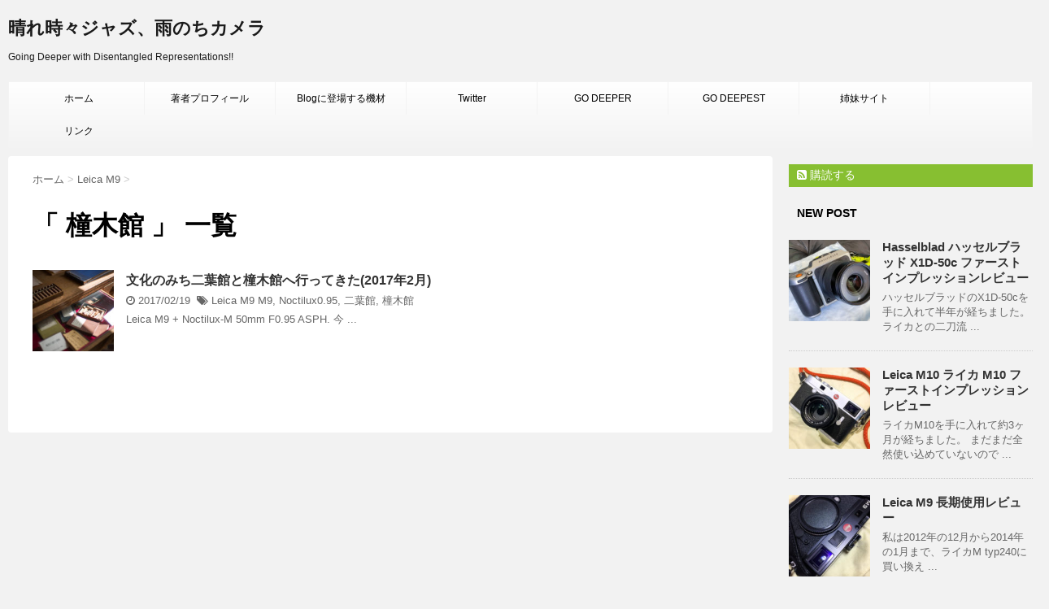

--- FILE ---
content_type: text/html; charset=UTF-8
request_url: https://blog.yokokanno.com/?tag=%E6%A9%A6%E6%9C%A8%E9%A4%A8
body_size: 13139
content:
<!DOCTYPE html>
<!--[if lt IE 7]>
<html class="ie6" lang="ja"> <![endif]-->
<!--[if IE 7]>
<html class="i7" lang="ja"> <![endif]-->
<!--[if IE 8]>
<html class="ie" lang="ja"> <![endif]-->
<!--[if gt IE 8]><!-->
<html lang="ja">
	<!--<![endif]-->
	<head>
		<meta charset="UTF-8" >
		<meta name="viewport" content="width=device-width,initial-scale=1.0,user-scalable=no">
		<meta name="format-detection" content="telephone=no" >
		
					<meta name="robots" content="noindex,follow">
		
		<link rel="alternate" type="application/rss+xml" title="晴れ時々ジャズ、雨のちカメラ RSS Feed" href="https://blog.yokokanno.com/?feed=rss2" />
		<link rel="pingback" href="https://yokokanno.com/jazz-leica/xmlrpc.php" >
		<link href='https://fonts.googleapis.com/css?family=Montserrat:400' rel='stylesheet' type='text/css'>
				<!--[if lt IE 9]>
		<script src="https://css3-mediaqueries-js.googlecode.com/svn/trunk/css3-mediaqueries.js"></script>
		<script src="https://yokokanno.com/jazz-leica/wp-content/themes/stinger7/js/html5shiv.js"></script>
		<![endif]-->
				<meta name='robots' content='max-image-preview:large' />
<title>橦木館 - 晴れ時々ジャズ、雨のちカメラ</title>
<link rel='dns-prefetch' href='//ajax.googleapis.com' />
<link rel='dns-prefetch' href='//yokokanno.com' />
<style id='wp-img-auto-sizes-contain-inline-css' type='text/css'>
img:is([sizes=auto i],[sizes^="auto," i]){contain-intrinsic-size:3000px 1500px}
/*# sourceURL=wp-img-auto-sizes-contain-inline-css */
</style>
<style id='wp-emoji-styles-inline-css' type='text/css'>

	img.wp-smiley, img.emoji {
		display: inline !important;
		border: none !important;
		box-shadow: none !important;
		height: 1em !important;
		width: 1em !important;
		margin: 0 0.07em !important;
		vertical-align: -0.1em !important;
		background: none !important;
		padding: 0 !important;
	}
/*# sourceURL=wp-emoji-styles-inline-css */
</style>
<style id='wp-block-library-inline-css' type='text/css'>
:root{--wp-block-synced-color:#7a00df;--wp-block-synced-color--rgb:122,0,223;--wp-bound-block-color:var(--wp-block-synced-color);--wp-editor-canvas-background:#ddd;--wp-admin-theme-color:#007cba;--wp-admin-theme-color--rgb:0,124,186;--wp-admin-theme-color-darker-10:#006ba1;--wp-admin-theme-color-darker-10--rgb:0,107,160.5;--wp-admin-theme-color-darker-20:#005a87;--wp-admin-theme-color-darker-20--rgb:0,90,135;--wp-admin-border-width-focus:2px}@media (min-resolution:192dpi){:root{--wp-admin-border-width-focus:1.5px}}.wp-element-button{cursor:pointer}:root .has-very-light-gray-background-color{background-color:#eee}:root .has-very-dark-gray-background-color{background-color:#313131}:root .has-very-light-gray-color{color:#eee}:root .has-very-dark-gray-color{color:#313131}:root .has-vivid-green-cyan-to-vivid-cyan-blue-gradient-background{background:linear-gradient(135deg,#00d084,#0693e3)}:root .has-purple-crush-gradient-background{background:linear-gradient(135deg,#34e2e4,#4721fb 50%,#ab1dfe)}:root .has-hazy-dawn-gradient-background{background:linear-gradient(135deg,#faaca8,#dad0ec)}:root .has-subdued-olive-gradient-background{background:linear-gradient(135deg,#fafae1,#67a671)}:root .has-atomic-cream-gradient-background{background:linear-gradient(135deg,#fdd79a,#004a59)}:root .has-nightshade-gradient-background{background:linear-gradient(135deg,#330968,#31cdcf)}:root .has-midnight-gradient-background{background:linear-gradient(135deg,#020381,#2874fc)}:root{--wp--preset--font-size--normal:16px;--wp--preset--font-size--huge:42px}.has-regular-font-size{font-size:1em}.has-larger-font-size{font-size:2.625em}.has-normal-font-size{font-size:var(--wp--preset--font-size--normal)}.has-huge-font-size{font-size:var(--wp--preset--font-size--huge)}.has-text-align-center{text-align:center}.has-text-align-left{text-align:left}.has-text-align-right{text-align:right}.has-fit-text{white-space:nowrap!important}#end-resizable-editor-section{display:none}.aligncenter{clear:both}.items-justified-left{justify-content:flex-start}.items-justified-center{justify-content:center}.items-justified-right{justify-content:flex-end}.items-justified-space-between{justify-content:space-between}.screen-reader-text{border:0;clip-path:inset(50%);height:1px;margin:-1px;overflow:hidden;padding:0;position:absolute;width:1px;word-wrap:normal!important}.screen-reader-text:focus{background-color:#ddd;clip-path:none;color:#444;display:block;font-size:1em;height:auto;left:5px;line-height:normal;padding:15px 23px 14px;text-decoration:none;top:5px;width:auto;z-index:100000}html :where(.has-border-color){border-style:solid}html :where([style*=border-top-color]){border-top-style:solid}html :where([style*=border-right-color]){border-right-style:solid}html :where([style*=border-bottom-color]){border-bottom-style:solid}html :where([style*=border-left-color]){border-left-style:solid}html :where([style*=border-width]){border-style:solid}html :where([style*=border-top-width]){border-top-style:solid}html :where([style*=border-right-width]){border-right-style:solid}html :where([style*=border-bottom-width]){border-bottom-style:solid}html :where([style*=border-left-width]){border-left-style:solid}html :where(img[class*=wp-image-]){height:auto;max-width:100%}:where(figure){margin:0 0 1em}html :where(.is-position-sticky){--wp-admin--admin-bar--position-offset:var(--wp-admin--admin-bar--height,0px)}@media screen and (max-width:600px){html :where(.is-position-sticky){--wp-admin--admin-bar--position-offset:0px}}

/*# sourceURL=wp-block-library-inline-css */
</style><style id='global-styles-inline-css' type='text/css'>
:root{--wp--preset--aspect-ratio--square: 1;--wp--preset--aspect-ratio--4-3: 4/3;--wp--preset--aspect-ratio--3-4: 3/4;--wp--preset--aspect-ratio--3-2: 3/2;--wp--preset--aspect-ratio--2-3: 2/3;--wp--preset--aspect-ratio--16-9: 16/9;--wp--preset--aspect-ratio--9-16: 9/16;--wp--preset--color--black: #000000;--wp--preset--color--cyan-bluish-gray: #abb8c3;--wp--preset--color--white: #ffffff;--wp--preset--color--pale-pink: #f78da7;--wp--preset--color--vivid-red: #cf2e2e;--wp--preset--color--luminous-vivid-orange: #ff6900;--wp--preset--color--luminous-vivid-amber: #fcb900;--wp--preset--color--light-green-cyan: #7bdcb5;--wp--preset--color--vivid-green-cyan: #00d084;--wp--preset--color--pale-cyan-blue: #8ed1fc;--wp--preset--color--vivid-cyan-blue: #0693e3;--wp--preset--color--vivid-purple: #9b51e0;--wp--preset--gradient--vivid-cyan-blue-to-vivid-purple: linear-gradient(135deg,rgb(6,147,227) 0%,rgb(155,81,224) 100%);--wp--preset--gradient--light-green-cyan-to-vivid-green-cyan: linear-gradient(135deg,rgb(122,220,180) 0%,rgb(0,208,130) 100%);--wp--preset--gradient--luminous-vivid-amber-to-luminous-vivid-orange: linear-gradient(135deg,rgb(252,185,0) 0%,rgb(255,105,0) 100%);--wp--preset--gradient--luminous-vivid-orange-to-vivid-red: linear-gradient(135deg,rgb(255,105,0) 0%,rgb(207,46,46) 100%);--wp--preset--gradient--very-light-gray-to-cyan-bluish-gray: linear-gradient(135deg,rgb(238,238,238) 0%,rgb(169,184,195) 100%);--wp--preset--gradient--cool-to-warm-spectrum: linear-gradient(135deg,rgb(74,234,220) 0%,rgb(151,120,209) 20%,rgb(207,42,186) 40%,rgb(238,44,130) 60%,rgb(251,105,98) 80%,rgb(254,248,76) 100%);--wp--preset--gradient--blush-light-purple: linear-gradient(135deg,rgb(255,206,236) 0%,rgb(152,150,240) 100%);--wp--preset--gradient--blush-bordeaux: linear-gradient(135deg,rgb(254,205,165) 0%,rgb(254,45,45) 50%,rgb(107,0,62) 100%);--wp--preset--gradient--luminous-dusk: linear-gradient(135deg,rgb(255,203,112) 0%,rgb(199,81,192) 50%,rgb(65,88,208) 100%);--wp--preset--gradient--pale-ocean: linear-gradient(135deg,rgb(255,245,203) 0%,rgb(182,227,212) 50%,rgb(51,167,181) 100%);--wp--preset--gradient--electric-grass: linear-gradient(135deg,rgb(202,248,128) 0%,rgb(113,206,126) 100%);--wp--preset--gradient--midnight: linear-gradient(135deg,rgb(2,3,129) 0%,rgb(40,116,252) 100%);--wp--preset--font-size--small: 13px;--wp--preset--font-size--medium: 20px;--wp--preset--font-size--large: 36px;--wp--preset--font-size--x-large: 42px;--wp--preset--spacing--20: 0.44rem;--wp--preset--spacing--30: 0.67rem;--wp--preset--spacing--40: 1rem;--wp--preset--spacing--50: 1.5rem;--wp--preset--spacing--60: 2.25rem;--wp--preset--spacing--70: 3.38rem;--wp--preset--spacing--80: 5.06rem;--wp--preset--shadow--natural: 6px 6px 9px rgba(0, 0, 0, 0.2);--wp--preset--shadow--deep: 12px 12px 50px rgba(0, 0, 0, 0.4);--wp--preset--shadow--sharp: 6px 6px 0px rgba(0, 0, 0, 0.2);--wp--preset--shadow--outlined: 6px 6px 0px -3px rgb(255, 255, 255), 6px 6px rgb(0, 0, 0);--wp--preset--shadow--crisp: 6px 6px 0px rgb(0, 0, 0);}:where(.is-layout-flex){gap: 0.5em;}:where(.is-layout-grid){gap: 0.5em;}body .is-layout-flex{display: flex;}.is-layout-flex{flex-wrap: wrap;align-items: center;}.is-layout-flex > :is(*, div){margin: 0;}body .is-layout-grid{display: grid;}.is-layout-grid > :is(*, div){margin: 0;}:where(.wp-block-columns.is-layout-flex){gap: 2em;}:where(.wp-block-columns.is-layout-grid){gap: 2em;}:where(.wp-block-post-template.is-layout-flex){gap: 1.25em;}:where(.wp-block-post-template.is-layout-grid){gap: 1.25em;}.has-black-color{color: var(--wp--preset--color--black) !important;}.has-cyan-bluish-gray-color{color: var(--wp--preset--color--cyan-bluish-gray) !important;}.has-white-color{color: var(--wp--preset--color--white) !important;}.has-pale-pink-color{color: var(--wp--preset--color--pale-pink) !important;}.has-vivid-red-color{color: var(--wp--preset--color--vivid-red) !important;}.has-luminous-vivid-orange-color{color: var(--wp--preset--color--luminous-vivid-orange) !important;}.has-luminous-vivid-amber-color{color: var(--wp--preset--color--luminous-vivid-amber) !important;}.has-light-green-cyan-color{color: var(--wp--preset--color--light-green-cyan) !important;}.has-vivid-green-cyan-color{color: var(--wp--preset--color--vivid-green-cyan) !important;}.has-pale-cyan-blue-color{color: var(--wp--preset--color--pale-cyan-blue) !important;}.has-vivid-cyan-blue-color{color: var(--wp--preset--color--vivid-cyan-blue) !important;}.has-vivid-purple-color{color: var(--wp--preset--color--vivid-purple) !important;}.has-black-background-color{background-color: var(--wp--preset--color--black) !important;}.has-cyan-bluish-gray-background-color{background-color: var(--wp--preset--color--cyan-bluish-gray) !important;}.has-white-background-color{background-color: var(--wp--preset--color--white) !important;}.has-pale-pink-background-color{background-color: var(--wp--preset--color--pale-pink) !important;}.has-vivid-red-background-color{background-color: var(--wp--preset--color--vivid-red) !important;}.has-luminous-vivid-orange-background-color{background-color: var(--wp--preset--color--luminous-vivid-orange) !important;}.has-luminous-vivid-amber-background-color{background-color: var(--wp--preset--color--luminous-vivid-amber) !important;}.has-light-green-cyan-background-color{background-color: var(--wp--preset--color--light-green-cyan) !important;}.has-vivid-green-cyan-background-color{background-color: var(--wp--preset--color--vivid-green-cyan) !important;}.has-pale-cyan-blue-background-color{background-color: var(--wp--preset--color--pale-cyan-blue) !important;}.has-vivid-cyan-blue-background-color{background-color: var(--wp--preset--color--vivid-cyan-blue) !important;}.has-vivid-purple-background-color{background-color: var(--wp--preset--color--vivid-purple) !important;}.has-black-border-color{border-color: var(--wp--preset--color--black) !important;}.has-cyan-bluish-gray-border-color{border-color: var(--wp--preset--color--cyan-bluish-gray) !important;}.has-white-border-color{border-color: var(--wp--preset--color--white) !important;}.has-pale-pink-border-color{border-color: var(--wp--preset--color--pale-pink) !important;}.has-vivid-red-border-color{border-color: var(--wp--preset--color--vivid-red) !important;}.has-luminous-vivid-orange-border-color{border-color: var(--wp--preset--color--luminous-vivid-orange) !important;}.has-luminous-vivid-amber-border-color{border-color: var(--wp--preset--color--luminous-vivid-amber) !important;}.has-light-green-cyan-border-color{border-color: var(--wp--preset--color--light-green-cyan) !important;}.has-vivid-green-cyan-border-color{border-color: var(--wp--preset--color--vivid-green-cyan) !important;}.has-pale-cyan-blue-border-color{border-color: var(--wp--preset--color--pale-cyan-blue) !important;}.has-vivid-cyan-blue-border-color{border-color: var(--wp--preset--color--vivid-cyan-blue) !important;}.has-vivid-purple-border-color{border-color: var(--wp--preset--color--vivid-purple) !important;}.has-vivid-cyan-blue-to-vivid-purple-gradient-background{background: var(--wp--preset--gradient--vivid-cyan-blue-to-vivid-purple) !important;}.has-light-green-cyan-to-vivid-green-cyan-gradient-background{background: var(--wp--preset--gradient--light-green-cyan-to-vivid-green-cyan) !important;}.has-luminous-vivid-amber-to-luminous-vivid-orange-gradient-background{background: var(--wp--preset--gradient--luminous-vivid-amber-to-luminous-vivid-orange) !important;}.has-luminous-vivid-orange-to-vivid-red-gradient-background{background: var(--wp--preset--gradient--luminous-vivid-orange-to-vivid-red) !important;}.has-very-light-gray-to-cyan-bluish-gray-gradient-background{background: var(--wp--preset--gradient--very-light-gray-to-cyan-bluish-gray) !important;}.has-cool-to-warm-spectrum-gradient-background{background: var(--wp--preset--gradient--cool-to-warm-spectrum) !important;}.has-blush-light-purple-gradient-background{background: var(--wp--preset--gradient--blush-light-purple) !important;}.has-blush-bordeaux-gradient-background{background: var(--wp--preset--gradient--blush-bordeaux) !important;}.has-luminous-dusk-gradient-background{background: var(--wp--preset--gradient--luminous-dusk) !important;}.has-pale-ocean-gradient-background{background: var(--wp--preset--gradient--pale-ocean) !important;}.has-electric-grass-gradient-background{background: var(--wp--preset--gradient--electric-grass) !important;}.has-midnight-gradient-background{background: var(--wp--preset--gradient--midnight) !important;}.has-small-font-size{font-size: var(--wp--preset--font-size--small) !important;}.has-medium-font-size{font-size: var(--wp--preset--font-size--medium) !important;}.has-large-font-size{font-size: var(--wp--preset--font-size--large) !important;}.has-x-large-font-size{font-size: var(--wp--preset--font-size--x-large) !important;}
/*# sourceURL=global-styles-inline-css */
</style>

<style id='classic-theme-styles-inline-css' type='text/css'>
/*! This file is auto-generated */
.wp-block-button__link{color:#fff;background-color:#32373c;border-radius:9999px;box-shadow:none;text-decoration:none;padding:calc(.667em + 2px) calc(1.333em + 2px);font-size:1.125em}.wp-block-file__button{background:#32373c;color:#fff;text-decoration:none}
/*# sourceURL=/wp-includes/css/classic-themes.min.css */
</style>
<link rel='stylesheet' id='normalize-css' href='https://yokokanno.com/jazz-leica/wp-content/themes/stinger7/css/normalize.css?ver=1.5.9' type='text/css' media='all' />
<link rel='stylesheet' id='font-awesome-css' href='//maxcdn.bootstrapcdn.com/font-awesome/4.5.0/css/font-awesome.min.css?ver=4.5.0' type='text/css' media='all' />
<link rel='stylesheet' id='style-css' href='https://yokokanno.com/jazz-leica/wp-content/themes/stinger7child/style.css?ver=6.9' type='text/css' media='all' />
<script type="text/javascript" src="//ajax.googleapis.com/ajax/libs/jquery/1.11.3/jquery.min.js?ver=1.11.3" id="jquery-js"></script>
<link rel="https://api.w.org/" href="https://blog.yokokanno.com/index.php?rest_route=/" /><link rel="alternate" title="JSON" type="application/json" href="https://blog.yokokanno.com/index.php?rest_route=/wp/v2/tags/221" /><meta name="robots" content="noindex, follow" />

		<style type="text/css">
			/*グループ1
			------------------------------------------------------------*/
			/*ブログタイトル*/

			header .sitename a {
				color: #1a1a1a;
			}

			/* メニュー */
			nav li a {
				color: #1a1a1a;
			}

			/*ヘッダーリンク*/	
			#header-r .footermenust li {
				border-right-color:#1a1a1a;

			}

			#header-r .footermenust a {
				color: #1a1a1a;
			}

			/*ページトップ*/
			#page-top a {
				background: #000;
			}

			/*キャプション */

			header h1 {
				color: #1a1a1a;
			}

			header .descr {
				color: #1a1a1a;
			}

			/* アコーディオン */
			#s-navi dt.trigger .op {
				color: #000;
			}

			.acordion_tree li a {
				color: #1a1a1a;
			}

			/* サイド見出し */
			aside h4 {
				color: #1a1a1a;
			}

			/* フッター文字 */
			#footer, #footer .copy, #footer .rcopy, #footer .copy a, #footer .rcopy a {
				color: #1a1a1a;
			}

			/* スマホメニュー文字 */
			.acordion_tree ul.menu li a, .acordion_tree ul.menu li {
				color: #000;
			}

			.acordion_tree ul.menu li {
				border-bottom:dotted 1px #000;
}


			/*グループ2
			------------------------------------------------------------*/
			/* 中見出し */
			h2 {
				background: #f3f3f3;
				color: #1a1a1a;
			}

			h2:after {
				border-top: 10px solid #f3f3f3;
			}

			h2:before {
				border-top: 10px solid #f3f3f3;
			}

			/*小見出し*/
			.post h3 {

				color: #000				border-bottom: 1px #000 dotted;
				background-color: #fff;
			}

			.post h4 {
				background-color: #f3f3f3;
			}


			/* サイド見出し */
			aside h4 {
				color: #000;
			}


			/*グループ4
			------------------------------------------------------------*/
			/* RSSボタン */
			.rssbox a {
				background-color: #87BF31;
			}

			/*お知らせ
			------------------------------------------------------------*/
			/*お知らせバーの背景色*/
			.rss-bar {
				border-color: #fff;

				color: #000;

				/*Other Browser*/
				background: #fff;
				/*For Old WebKit*/
				background: -webkit-linear-gradient(
				#fff 0%,
				#fff 100%
				);
				/*For Modern Browser*/
				background: linear-gradient(
				#fff 0%,
				#fff 100%
				);

			
			}

			/*固定ページサイドメニュー
			------------------------------------------------------------*/
			/*背景色*/

			#sidebg {
				background:#f3f3f3;
			}

			#side aside .st-pagelists ul li ul li {
				border-color: #0277bd
;
			}

			#side aside .st-pagelists ul li a {
				color: #000;

				/*Other Browser*/
				background: #f3f3f3;
				/*For Old WebKit*/
				background: -webkit-linear-gradient(
				#fff 0%,
				#f3f3f3 100%
				);
				/*For Modern Browser*/
				background: linear-gradient(
				#fff 0%,
				#f3f3f3 100%
				);
			}

			#side aside .st-pagelists .children a {
				border-bottom-color: #000;

				color: #000;
			}

			#side aside .st-pagelists .children li .children a,
			#side aside .st-pagelists .children li .children .children li a {
			color: #000;
			}


			/*追加カラー
			------------------------------------------------------------*/
			/*フッター*/
			footer,footer p,footer a{
				color:#000!important;
			}

			footer .footermenust li {
				border-right-color: #000!important;
			}

			/*任意の人気記事
			------------------------------------------------------------*/

			.post h4.p-entry {
				background:#FEB20A;
				color:#fff;
			}

			.poprank-no2{
				background:#FEB20A;
				color:#fff!important;
			}
			.poprank-no{
				background:#FEB20A;
				color:#fff;
			}


			/*media Queries タブレットサイズ
			----------------------------------------------------*/
			@media only screen and (min-width: 414px) {

				/*追加カラー
				------------------------------------------------------------*/
				/*フッター*/
				footer{
					margin:0 -20px;
				}
			}

			/*media Queries PCサイズ
			----------------------------------------------------*/
			@media only screen and (min-width: 781px) {
				nav.smanone {
					border-color: #f3f3f3;

					/*Other Browser*/
					background: #f3f3f3;
					/*For Old WebKit*/
					background: -webkit-linear-gradient(
					#fff 0%,
					#f3f3f3 100%
					);
					/*For Modern Browser*/
					background: linear-gradient(
					#fff 0%,
					#f3f3f3 100%
					);
				
				}

				header ul.menu li {
					border-right-color: #f3f3f3;
				}

				header ul.menu li a {
					color: #000;

				}

				header ul.menu li li a{
					background: #f3f3f3;
					border-top-color: #f3f3f3;

				}

				header .textwidget{
					background:#f3f3f3;
				}


			}
		</style>

		<style type="text/css">.recentcomments a{display:inline !important;padding:0 !important;margin:0 !important;}</style><style type="text/css" id="custom-background-css">
body.custom-background { background-color: #f2f2f2; }
</style>
	<link rel="icon" href="https://yokokanno.com/jazz-leica/wp-content/uploads/2020/05/cropped-001-1-32x32.jpg" sizes="32x32" />
<link rel="icon" href="https://yokokanno.com/jazz-leica/wp-content/uploads/2020/05/cropped-001-1-192x192.jpg" sizes="192x192" />
<link rel="apple-touch-icon" href="https://yokokanno.com/jazz-leica/wp-content/uploads/2020/05/cropped-001-1-180x180.jpg" />
<meta name="msapplication-TileImage" content="https://yokokanno.com/jazz-leica/wp-content/uploads/2020/05/cropped-001-1-270x270.jpg" />
		


 
		
		
<!-- Global site tag (gtag.js) - Google Analytics -->
<script async src="https://www.googletagmanager.com/gtag/js?id=UA-118921623-1"></script>
<script>
  window.dataLayer = window.dataLayer || [];
  function gtag(){dataLayer.push(arguments);}
  gtag('js', new Date());

  gtag('config', 'UA-118921623-1');
</script>




	</head>
	<body class="archive tag tag-221 custom-background wp-theme-stinger7 wp-child-theme-stinger7child" >
	
		<div id="wrapper" class="">
			<header>
			<div class="clearfix" id="headbox">
			<!-- アコーディオン -->
			<nav id="s-navi" class="pcnone">
				<dl class="acordion">
					<dt class="trigger">
					<p><span class="op"><i class="fa fa-bars"></i></span></p>
					</dt>
					<dd class="acordion_tree">
												<div class="menu-topmenu-container"><ul id="menu-topmenu" class="menu"><li id="menu-item-13235" class="menu-item menu-item-type-custom menu-item-object-custom menu-item-home menu-item-has-children menu-item-13235"><a href="https://blog.yokokanno.com/">ホーム</a>
<ul class="sub-menu">
	<li id="menu-item-13236" class="menu-item menu-item-type-post_type menu-item-object-page menu-item-13236"><a href="https://blog.yokokanno.com/?page_id=12895">sitemap</a></li>
</ul>
</li>
<li id="menu-item-13244" class="menu-item menu-item-type-post_type menu-item-object-page menu-item-13244"><a href="https://blog.yokokanno.com/?page_id=13241">著者プロフィール</a></li>
<li id="menu-item-13240" class="menu-item menu-item-type-post_type menu-item-object-page menu-item-13240"><a href="https://blog.yokokanno.com/?page_id=13238">Blogに登場する機材</a></li>
<li id="menu-item-21774" class="menu-item menu-item-type-custom menu-item-object-custom menu-item-21774"><a href="https://twitter.com/hanneko3">Twitter</a></li>
<li id="menu-item-19118" class="menu-item menu-item-type-post_type menu-item-object-page menu-item-19118"><a href="https://blog.yokokanno.com/?page_id=19115">GO DEEPER</a></li>
<li id="menu-item-22090" class="menu-item menu-item-type-post_type menu-item-object-page menu-item-22090"><a href="https://blog.yokokanno.com/?page_id=22088">GO DEEPEST</a></li>
<li id="menu-item-13237" class="menu-item menu-item-type-post_type menu-item-object-page menu-item-13237"><a href="https://blog.yokokanno.com/?page_id=13168">姉妹サイト</a></li>
<li id="menu-item-13249" class="menu-item menu-item-type-post_type menu-item-object-page menu-item-13249"><a href="https://blog.yokokanno.com/?page_id=13247">リンク</a></li>
</ul></div>						<div class="clear"></div>
					</dd>
				</dl>
			</nav>
			<!-- /アコーディオン -->
			<div id="header-l">
				<!-- ロゴ又はブログ名 -->
				<p class="sitename"><a href="https://blog.yokokanno.com/">
													晴れ時々ジャズ、雨のちカメラ											</a></p>
				<!-- キャプション -->
									<p class="descr">
						Going Deeper with Disentangled Representations!!					</p>
				
			</div><!-- /#header-l -->
			<div id="header-r" class="smanone">
								
			</div><!-- /#header-r -->
			</div><!-- /#clearfix -->

				
<div id="gazou-wide">
				<nav class="smanone clearfix"><ul id="menu-topmenu-1" class="menu"><li class="menu-item menu-item-type-custom menu-item-object-custom menu-item-home menu-item-has-children menu-item-13235"><a href="https://blog.yokokanno.com/">ホーム</a>
<ul class="sub-menu">
	<li class="menu-item menu-item-type-post_type menu-item-object-page menu-item-13236"><a href="https://blog.yokokanno.com/?page_id=12895">sitemap</a></li>
</ul>
</li>
<li class="menu-item menu-item-type-post_type menu-item-object-page menu-item-13244"><a href="https://blog.yokokanno.com/?page_id=13241">著者プロフィール</a></li>
<li class="menu-item menu-item-type-post_type menu-item-object-page menu-item-13240"><a href="https://blog.yokokanno.com/?page_id=13238">Blogに登場する機材</a></li>
<li class="menu-item menu-item-type-custom menu-item-object-custom menu-item-21774"><a href="https://twitter.com/hanneko3">Twitter</a></li>
<li class="menu-item menu-item-type-post_type menu-item-object-page menu-item-19118"><a href="https://blog.yokokanno.com/?page_id=19115">GO DEEPER</a></li>
<li class="menu-item menu-item-type-post_type menu-item-object-page menu-item-22090"><a href="https://blog.yokokanno.com/?page_id=22088">GO DEEPEST</a></li>
<li class="menu-item menu-item-type-post_type menu-item-object-page menu-item-13237"><a href="https://blog.yokokanno.com/?page_id=13168">姉妹サイト</a></li>
<li class="menu-item menu-item-type-post_type menu-item-object-page menu-item-13249"><a href="https://blog.yokokanno.com/?page_id=13247">リンク</a></li>
</ul></nav>	</div>

			</header>
<div id="content" class="clearfix">
	<div id="contentInner">
		<main >
			<article>
				<div id="breadcrumb">
					<div itemscope itemtype="http://data-vocabulary.org/Breadcrumb">
						<a href="https://blog.yokokanno.com/" itemprop="url"> <span itemprop="title">ホーム</span> </a> &gt;
					</div>
																																				<div itemscope itemtype="http://data-vocabulary.org/Breadcrumb">
							<a href="https://blog.yokokanno.com/?cat=14" itemprop="url">
								<span itemprop="title">Leica M9</span> </a> &gt; </div>
									</div>
				<!--/kuzu-->
				<!--ループ開始-->
				<h1>「
											橦木館										」 一覧 </h1>
				<div class="kanren ">
			<dl class="clearfix">
			<dt><a href="https://blog.yokokanno.com/?p=17208">
											<img width="150" height="150" src="https://yokokanno.com/jazz-leica/wp-content/uploads/2017/02/20-2-150x150.jpg" class="attachment-thumbnail size-thumbnail wp-post-image" alt="" decoding="async" srcset="https://yokokanno.com/jazz-leica/wp-content/uploads/2017/02/20-2-150x150.jpg 150w, https://yokokanno.com/jazz-leica/wp-content/uploads/2017/02/20-2-100x100.jpg 100w" sizes="(max-width: 150px) 100vw, 150px" />									</a></dt>
			<dd>
				<h3><a href="https://blog.yokokanno.com/?p=17208">
						文化のみち二葉館と橦木館へ行ってきた(2017年2月)					</a></h3>

				<div class="blog_info ">
					<p><i class="fa fa-clock-o"></i>
						2017/02/19						&nbsp;<span class="pcone"><i class="fa fa-tags"></i>
							<a href="https://blog.yokokanno.com/?cat=14" rel="category">Leica M9</a>							<a href="https://blog.yokokanno.com/?tag=m9" rel="tag">M9</a>, <a href="https://blog.yokokanno.com/?tag=noctilux0-95" rel="tag">Noctilux0.95</a>, <a href="https://blog.yokokanno.com/?tag=%e4%ba%8c%e8%91%89%e9%a4%a8" rel="tag">二葉館</a>, <a href="https://blog.yokokanno.com/?tag=%e6%a9%a6%e6%9c%a8%e9%a4%a8" rel="tag">橦木館</a>          </span></p>
				</div>
				<div class="smanone2">
					<p>Leica M9 + Noctilux-M 50mm F0.95 ASPH. 今 ... </p>
				</div>
			</dd>
		</dl>
	</div>
				<div class="st-pagelink">
	</div>			</article>
		</main>
	</div>
	<!-- /#contentInner -->
	<div id="side">
	<aside>
					<div class="ad">
											</div>
				
					<!-- RSSボタンです -->
			<div class="rssbox">
			<a href="https://blog.yokokanno.com//?feed=rss2"><i class="fa fa-rss-square"></i>&nbsp;購読する</a></div>
			<!-- RSSボタンここまで -->
		
		<div id="sidebg">
			            				</div>

					<h4 class="menu_underh2"> NEW POST</h4><div class="kanren ">
							<dl class="clearfix">
				<dt><a href="https://blog.yokokanno.com/?p=21275">
													<img width="150" height="150" src="https://yokokanno.com/jazz-leica/wp-content/uploads/2018/12/01-4-150x150.jpg" class="attachment-thumbnail size-thumbnail wp-post-image" alt="" decoding="async" loading="lazy" srcset="https://yokokanno.com/jazz-leica/wp-content/uploads/2018/12/01-4-150x150.jpg 150w, https://yokokanno.com/jazz-leica/wp-content/uploads/2018/12/01-4-100x100.jpg 100w" sizes="auto, (max-width: 150px) 100vw, 150px" />											</a></dt>
				<dd>
					<h5><a href="https://blog.yokokanno.com/?p=21275">
							Hasselblad ハッセルブラッド X1D-50c ファーストインプレッションレビュー						</a></h5>

					<div class="smanone2">
						<p>ハッセルブラッドのX1D-50cを手に入れて半年が経ちました。 ライカとの二刀流 ... </p>
					</div>
				</dd>
			</dl>
					<dl class="clearfix">
				<dt><a href="https://blog.yokokanno.com/?p=18789">
													<img width="150" height="150" src="https://yokokanno.com/jazz-leica/wp-content/uploads/2017/08/001-150x150.jpg" class="attachment-thumbnail size-thumbnail wp-post-image" alt="" decoding="async" loading="lazy" srcset="https://yokokanno.com/jazz-leica/wp-content/uploads/2017/08/001-150x150.jpg 150w, https://yokokanno.com/jazz-leica/wp-content/uploads/2017/08/001-100x100.jpg 100w" sizes="auto, (max-width: 150px) 100vw, 150px" />											</a></dt>
				<dd>
					<h5><a href="https://blog.yokokanno.com/?p=18789">
							Leica M10 ライカ M10 ファーストインプレッションレビュー						</a></h5>

					<div class="smanone2">
						<p>ライカM10を手に入れて約3ヶ月が経ちました。 まだまだ全然使い込めていないので ... </p>
					</div>
				</dd>
			</dl>
					<dl class="clearfix">
				<dt><a href="https://blog.yokokanno.com/?p=16477">
													<img width="150" height="150" src="https://yokokanno.com/jazz-leica/wp-content/uploads/2016/12/01-8-150x150.jpg" class="attachment-thumbnail size-thumbnail wp-post-image" alt="" decoding="async" loading="lazy" srcset="https://yokokanno.com/jazz-leica/wp-content/uploads/2016/12/01-8-150x150.jpg 150w, https://yokokanno.com/jazz-leica/wp-content/uploads/2016/12/01-8-100x100.jpg 100w" sizes="auto, (max-width: 150px) 100vw, 150px" />											</a></dt>
				<dd>
					<h5><a href="https://blog.yokokanno.com/?p=16477">
							Leica M9 長期使用レビュー						</a></h5>

					<div class="smanone2">
						<p>私は2012年の12月から2014年の1月まで、ライカM typ240に買い換え ... </p>
					</div>
				</dd>
			</dl>
					<dl class="clearfix">
				<dt><a href="https://blog.yokokanno.com/?p=16170">
													<img width="150" height="150" src="https://yokokanno.com/jazz-leica/wp-content/uploads/2016/11/009-1-150x150.jpg" class="attachment-thumbnail size-thumbnail wp-post-image" alt="" decoding="async" loading="lazy" srcset="https://yokokanno.com/jazz-leica/wp-content/uploads/2016/11/009-1-150x150.jpg 150w, https://yokokanno.com/jazz-leica/wp-content/uploads/2016/11/009-1-100x100.jpg 100w" sizes="auto, (max-width: 150px) 100vw, 150px" />											</a></dt>
				<dd>
					<h5><a href="https://blog.yokokanno.com/?p=16170">
							Leica M Monochrom typ246 長期使用レビュー						</a></h5>

					<div class="smanone2">
						<p>ライカM モノクローム typ246を入手して約半年が経ちました。 この半年での ... </p>
					</div>
				</dd>
			</dl>
					<dl class="clearfix">
				<dt><a href="https://blog.yokokanno.com/?p=24435">
													<img width="150" height="150" src="https://yokokanno.com/jazz-leica/wp-content/uploads/2025/12/01_IMG_7650-150x150.jpg" class="attachment-thumbnail size-thumbnail wp-post-image" alt="" decoding="async" loading="lazy" srcset="https://yokokanno.com/jazz-leica/wp-content/uploads/2025/12/01_IMG_7650-150x150.jpg 150w, https://yokokanno.com/jazz-leica/wp-content/uploads/2025/12/01_IMG_7650-100x100.jpg 100w" sizes="auto, (max-width: 150px) 100vw, 150px" />											</a></dt>
				<dd>
					<h5><a href="https://blog.yokokanno.com/?p=24435">
							Kodak Charmera - Keychain Digital Camera						</a></h5>

					<div class="smanone2">
						<p>Kodakから新発売になったCharmeraというトイデジカメラを入手しました。 ... </p>
					</div>
				</dd>
			</dl>
					<dl class="clearfix">
				<dt><a href="https://blog.yokokanno.com/?p=24416">
													<img width="150" height="150" src="https://yokokanno.com/jazz-leica/wp-content/uploads/2025/11/06_L1009028-150x150.jpg" class="attachment-thumbnail size-thumbnail wp-post-image" alt="" decoding="async" loading="lazy" srcset="https://yokokanno.com/jazz-leica/wp-content/uploads/2025/11/06_L1009028-150x150.jpg 150w, https://yokokanno.com/jazz-leica/wp-content/uploads/2025/11/06_L1009028-100x100.jpg 100w" sizes="auto, (max-width: 150px) 100vw, 150px" />											</a></dt>
				<dd>
					<h5><a href="https://blog.yokokanno.com/?p=24416">
							大須へ行ったり名駅へ行ったり（2025年11月）						</a></h5>

					<div class="smanone2">
						<p>Leica M10-R + APO-Summicron-M 50mm F2.0  ... </p>
					</div>
				</dd>
			</dl>
					<dl class="clearfix">
				<dt><a href="https://blog.yokokanno.com/?p=24314">
													<img width="150" height="150" src="https://yokokanno.com/jazz-leica/wp-content/uploads/2025/11/02_PB020046-150x150.jpg" class="attachment-thumbnail size-thumbnail wp-post-image" alt="" decoding="async" loading="lazy" srcset="https://yokokanno.com/jazz-leica/wp-content/uploads/2025/11/02_PB020046-150x150.jpg 150w, https://yokokanno.com/jazz-leica/wp-content/uploads/2025/11/02_PB020046-100x100.jpg 100w" sizes="auto, (max-width: 150px) 100vw, 150px" />											</a></dt>
				<dd>
					<h5><a href="https://blog.yokokanno.com/?p=24314">
							ハロウィンも終わりクリスマスの季節へ・・・（2025年11月）						</a></h5>

					<div class="smanone2">
						<p>Olympus OM-D E-M1 1st + M.Zuiko Digital  ... </p>
					</div>
				</dd>
			</dl>
					<dl class="clearfix">
				<dt><a href="https://blog.yokokanno.com/?p=24284">
													<img width="150" height="150" src="https://yokokanno.com/jazz-leica/wp-content/uploads/2025/10/05_PA050035-150x150.jpg" class="attachment-thumbnail size-thumbnail wp-post-image" alt="" decoding="async" loading="lazy" srcset="https://yokokanno.com/jazz-leica/wp-content/uploads/2025/10/05_PA050035-150x150.jpg 150w, https://yokokanno.com/jazz-leica/wp-content/uploads/2025/10/05_PA050035-100x100.jpg 100w" sizes="auto, (max-width: 150px) 100vw, 150px" />											</a></dt>
				<dd>
					<h5><a href="https://blog.yokokanno.com/?p=24284">
							涼しくなってきましたね（2025年10月）						</a></h5>

					<div class="smanone2">
						<p>Olympus OM-D E-M1 1st + M.Zuiko Digital  ... </p>
					</div>
				</dd>
			</dl>
					<dl class="clearfix">
				<dt><a href="https://blog.yokokanno.com/?p=24214">
													<img width="150" height="150" src="https://yokokanno.com/jazz-leica/wp-content/uploads/2025/09/DSCF8861-150x150.jpg" class="attachment-thumbnail size-thumbnail wp-post-image" alt="" decoding="async" loading="lazy" srcset="https://yokokanno.com/jazz-leica/wp-content/uploads/2025/09/DSCF8861-150x150.jpg 150w, https://yokokanno.com/jazz-leica/wp-content/uploads/2025/09/DSCF8861-100x100.jpg 100w" sizes="auto, (max-width: 150px) 100vw, 150px" />											</a></dt>
				<dd>
					<h5><a href="https://blog.yokokanno.com/?p=24214">
							2010年8月の仙台						</a></h5>

					<div class="smanone2">
						<p>FUJIFILM FinePix Z100fd (2010年8月16日撮影) ブ ... </p>
					</div>
				</dd>
			</dl>
				</div>		
		<div id="mybox">
			<ul><li><h4 class="menu_underh2">ブログ内検索</h4><div id="search">
	<form method="get" id="searchform" action="https://blog.yokokanno.com/">
		<label class="hidden" for="s">
					</label>
		<input type="text" placeholder="検索するテキストを入力" value="" name="s" id="s" />
		<input type="image" src="https://yokokanno.com/jazz-leica/wp-content/themes/stinger7/images/search.png" alt="検索" id="searchsubmit" />
	</form>
</div>
<!-- /stinger --> </li></ul>
		<ul><li>
		<h4 class="menu_underh2">最近の投稿</h4>
		<ul>
											<li>
					<a href="https://blog.yokokanno.com/?p=24435">Kodak Charmera - Keychain Digital Camera</a>
									</li>
											<li>
					<a href="https://blog.yokokanno.com/?p=24416">大須へ行ったり名駅へ行ったり（2025年11月）</a>
									</li>
											<li>
					<a href="https://blog.yokokanno.com/?p=24314">ハロウィンも終わりクリスマスの季節へ・・・（2025年11月）</a>
									</li>
											<li>
					<a href="https://blog.yokokanno.com/?p=24284">涼しくなってきましたね（2025年10月）</a>
									</li>
											<li>
					<a href="https://blog.yokokanno.com/?p=24214">2010年8月の仙台</a>
									</li>
											<li>
					<a href="https://blog.yokokanno.com/?p=24176">OLYMPUS OM-D E-M1 初代</a>
									</li>
											<li>
					<a href="https://blog.yokokanno.com/?p=24128">OLYMPUS M.ZUIKO DIGITAL 17mm F1.8 シルバー</a>
									</li>
											<li>
					<a href="https://blog.yokokanno.com/?p=24095">GRAPHT THE STANDARD 初音ミクEdition</a>
									</li>
											<li>
					<a href="https://blog.yokokanno.com/?p=24066">彦根城へ行ってきた（2025年5月）</a>
									</li>
											<li>
					<a href="https://blog.yokokanno.com/?p=24015">ブログを始めて13年が経ちました（17年前の大須の写真を添えて）</a>
									</li>
					</ul>

		</li></ul><ul><li><h4 class="menu_underh2">カテゴリー</h4>
			<ul>
					<li class="cat-item cat-item-15"><a href="https://blog.yokokanno.com/?cat=15">Apple製品</a> (9)
</li>
	<li class="cat-item cat-item-244"><a href="https://blog.yokokanno.com/?cat=244">Epson R-D1</a> (6)
</li>
	<li class="cat-item cat-item-483"><a href="https://blog.yokokanno.com/?cat=483">FinePixZ100fd</a> (2)
</li>
	<li class="cat-item cat-item-291"><a href="https://blog.yokokanno.com/?cat=291">Fujifilm X100T</a> (4)
</li>
	<li class="cat-item cat-item-24"><a href="https://blog.yokokanno.com/?cat=24">Hasselblad Lunar</a> (5)
</li>
	<li class="cat-item cat-item-363"><a href="https://blog.yokokanno.com/?cat=363">Hasselblad X1D-50c</a> (23)
</li>
	<li class="cat-item cat-item-6"><a href="https://blog.yokokanno.com/?cat=6">Leica IIIc &amp; M4 &amp; M6TTL &amp; M7 &amp; R8</a> (33)
</li>
	<li class="cat-item cat-item-18"><a href="https://blog.yokokanno.com/?cat=18">Leica M (typ240)</a> (178)
</li>
	<li class="cat-item cat-item-25"><a href="https://blog.yokokanno.com/?cat=25">Leica M (typ240) + Hasselblad Lunar</a> (2)
</li>
	<li class="cat-item cat-item-22"><a href="https://blog.yokokanno.com/?cat=22">Leica M (typ240) + Leica X2</a> (7)
</li>
	<li class="cat-item cat-item-19"><a href="https://blog.yokokanno.com/?cat=19">Leica M (typ240) + Sony NEX-5</a> (4)
</li>
	<li class="cat-item cat-item-20"><a href="https://blog.yokokanno.com/?cat=20">Leica M (typ240) + Sony α7R</a> (13)
</li>
	<li class="cat-item cat-item-26"><a href="https://blog.yokokanno.com/?cat=26">Leica M (typ240) + Sony α7RII</a> (28)
</li>
	<li class="cat-item cat-item-92"><a href="https://blog.yokokanno.com/?cat=92">Leica M Monochrom (typ246)</a> (84)
</li>
	<li class="cat-item cat-item-262"><a href="https://blog.yokokanno.com/?cat=262">Leica M10</a> (153)
</li>
	<li class="cat-item cat-item-443"><a href="https://blog.yokokanno.com/?cat=443">Leica M10-R</a> (37)
</li>
	<li class="cat-item cat-item-14"><a href="https://blog.yokokanno.com/?cat=14">Leica M9</a> (114)
</li>
	<li class="cat-item cat-item-17"><a href="https://blog.yokokanno.com/?cat=17">Leica M9 + Leica X1</a> (9)
</li>
	<li class="cat-item cat-item-23"><a href="https://blog.yokokanno.com/?cat=23">Leica X2</a> (11)
</li>
	<li class="cat-item cat-item-310"><a href="https://blog.yokokanno.com/?cat=310">Machine Learning</a> (3)
</li>
	<li class="cat-item cat-item-484"><a href="https://blog.yokokanno.com/?cat=484">OM-D E-M1</a> (3)
</li>
	<li class="cat-item cat-item-222"><a href="https://blog.yokokanno.com/?cat=222">Rectaflex</a> (10)
</li>
	<li class="cat-item cat-item-10"><a href="https://blog.yokokanno.com/?cat=10">Rolleiflex 3.5F Xenotar</a> (8)
</li>
	<li class="cat-item cat-item-12"><a href="https://blog.yokokanno.com/?cat=12">Sony NEX-5 &amp; NEX-7</a> (25)
</li>
	<li class="cat-item cat-item-111"><a href="https://blog.yokokanno.com/?cat=111">Sony α7II</a> (13)
</li>
	<li class="cat-item cat-item-4"><a href="https://blog.yokokanno.com/?cat=4">カメラ・機材</a> (400)
<ul class='children'>
	<li class="cat-item cat-item-41"><a href="https://blog.yokokanno.com/?cat=41">その他</a> (32)
</li>
	<li class="cat-item cat-item-37"><a href="https://blog.yokokanno.com/?cat=37">アクセサリー</a> (82)
</li>
	<li class="cat-item cat-item-39"><a href="https://blog.yokokanno.com/?cat=39">ソフトウェア</a> (6)
</li>
	<li class="cat-item cat-item-38"><a href="https://blog.yokokanno.com/?cat=38">フィルム</a> (20)
</li>
	<li class="cat-item cat-item-36"><a href="https://blog.yokokanno.com/?cat=36">ボディ</a> (115)
</li>
	<li class="cat-item cat-item-34"><a href="https://blog.yokokanno.com/?cat=34">レビュー</a> (19)
</li>
	<li class="cat-item cat-item-35"><a href="https://blog.yokokanno.com/?cat=35">レンズ</a> (194)
</li>
	<li class="cat-item cat-item-40"><a href="https://blog.yokokanno.com/?cat=40">書籍</a> (6)
</li>
</ul>
</li>
	<li class="cat-item cat-item-7"><a href="https://blog.yokokanno.com/?cat=7">サックス・ジャズ</a> (112)
</li>
	<li class="cat-item cat-item-13"><a href="https://blog.yokokanno.com/?cat=13">ドール</a> (2)
</li>
	<li class="cat-item cat-item-2"><a href="https://blog.yokokanno.com/?cat=2">マンガ・アニメ・ゲーム</a> (13)
</li>
	<li class="cat-item cat-item-11"><a href="https://blog.yokokanno.com/?cat=11">写真</a> (13)
</li>
	<li class="cat-item cat-item-3"><a href="https://blog.yokokanno.com/?cat=3">日記</a> (81)
</li>
	<li class="cat-item cat-item-8"><a href="https://blog.yokokanno.com/?cat=8">時計</a> (12)
</li>
	<li class="cat-item cat-item-1"><a href="https://blog.yokokanno.com/?cat=1">未分類</a> (7)
</li>
	<li class="cat-item cat-item-16"><a href="https://blog.yokokanno.com/?cat=16">本</a> (1)
</li>
	<li class="cat-item cat-item-373"><a href="https://blog.yokokanno.com/?cat=373">機械学習</a> (2)
</li>
	<li class="cat-item cat-item-21"><a href="https://blog.yokokanno.com/?cat=21">自転車</a> (8)
</li>
	<li class="cat-item cat-item-5"><a href="https://blog.yokokanno.com/?cat=5">雑学</a> (5)
</li>
	<li class="cat-item cat-item-9"><a href="https://blog.yokokanno.com/?cat=9">革製品</a> (3)
</li>
			</ul>

			</li></ul><ul><li><h4 class="menu_underh2">アーカイブ</h4>		<label class="screen-reader-text" for="archives-dropdown-2">アーカイブ</label>
		<select id="archives-dropdown-2" name="archive-dropdown">
			
			<option value="">月を選択</option>
				<option value='https://blog.yokokanno.com/?m=202512'> 2025年12月 &nbsp;(1)</option>
	<option value='https://blog.yokokanno.com/?m=202511'> 2025年11月 &nbsp;(2)</option>
	<option value='https://blog.yokokanno.com/?m=202510'> 2025年10月 &nbsp;(1)</option>
	<option value='https://blog.yokokanno.com/?m=202509'> 2025年9月 &nbsp;(1)</option>
	<option value='https://blog.yokokanno.com/?m=202508'> 2025年8月 &nbsp;(2)</option>
	<option value='https://blog.yokokanno.com/?m=202507'> 2025年7月 &nbsp;(1)</option>
	<option value='https://blog.yokokanno.com/?m=202506'> 2025年6月 &nbsp;(1)</option>
	<option value='https://blog.yokokanno.com/?m=202505'> 2025年5月 &nbsp;(1)</option>
	<option value='https://blog.yokokanno.com/?m=202504'> 2025年4月 &nbsp;(2)</option>
	<option value='https://blog.yokokanno.com/?m=202503'> 2025年3月 &nbsp;(2)</option>
	<option value='https://blog.yokokanno.com/?m=202501'> 2025年1月 &nbsp;(5)</option>
	<option value='https://blog.yokokanno.com/?m=202412'> 2024年12月 &nbsp;(4)</option>
	<option value='https://blog.yokokanno.com/?m=202411'> 2024年11月 &nbsp;(1)</option>
	<option value='https://blog.yokokanno.com/?m=202409'> 2024年9月 &nbsp;(1)</option>
	<option value='https://blog.yokokanno.com/?m=202406'> 2024年6月 &nbsp;(1)</option>
	<option value='https://blog.yokokanno.com/?m=202404'> 2024年4月 &nbsp;(2)</option>
	<option value='https://blog.yokokanno.com/?m=202403'> 2024年3月 &nbsp;(2)</option>
	<option value='https://blog.yokokanno.com/?m=202402'> 2024年2月 &nbsp;(1)</option>
	<option value='https://blog.yokokanno.com/?m=202401'> 2024年1月 &nbsp;(2)</option>
	<option value='https://blog.yokokanno.com/?m=202312'> 2023年12月 &nbsp;(4)</option>
	<option value='https://blog.yokokanno.com/?m=202311'> 2023年11月 &nbsp;(3)</option>
	<option value='https://blog.yokokanno.com/?m=202310'> 2023年10月 &nbsp;(5)</option>
	<option value='https://blog.yokokanno.com/?m=202309'> 2023年9月 &nbsp;(3)</option>
	<option value='https://blog.yokokanno.com/?m=202308'> 2023年8月 &nbsp;(4)</option>
	<option value='https://blog.yokokanno.com/?m=202306'> 2023年6月 &nbsp;(6)</option>
	<option value='https://blog.yokokanno.com/?m=202305'> 2023年5月 &nbsp;(4)</option>
	<option value='https://blog.yokokanno.com/?m=202304'> 2023年4月 &nbsp;(5)</option>
	<option value='https://blog.yokokanno.com/?m=202303'> 2023年3月 &nbsp;(2)</option>
	<option value='https://blog.yokokanno.com/?m=202301'> 2023年1月 &nbsp;(5)</option>
	<option value='https://blog.yokokanno.com/?m=202212'> 2022年12月 &nbsp;(1)</option>
	<option value='https://blog.yokokanno.com/?m=202211'> 2022年11月 &nbsp;(1)</option>
	<option value='https://blog.yokokanno.com/?m=202208'> 2022年8月 &nbsp;(3)</option>
	<option value='https://blog.yokokanno.com/?m=202205'> 2022年5月 &nbsp;(2)</option>
	<option value='https://blog.yokokanno.com/?m=202204'> 2022年4月 &nbsp;(1)</option>
	<option value='https://blog.yokokanno.com/?m=202201'> 2022年1月 &nbsp;(2)</option>
	<option value='https://blog.yokokanno.com/?m=202112'> 2021年12月 &nbsp;(1)</option>
	<option value='https://blog.yokokanno.com/?m=202111'> 2021年11月 &nbsp;(3)</option>
	<option value='https://blog.yokokanno.com/?m=202106'> 2021年6月 &nbsp;(1)</option>
	<option value='https://blog.yokokanno.com/?m=202105'> 2021年5月 &nbsp;(4)</option>
	<option value='https://blog.yokokanno.com/?m=202104'> 2021年4月 &nbsp;(1)</option>
	<option value='https://blog.yokokanno.com/?m=202012'> 2020年12月 &nbsp;(2)</option>
	<option value='https://blog.yokokanno.com/?m=202011'> 2020年11月 &nbsp;(1)</option>
	<option value='https://blog.yokokanno.com/?m=202008'> 2020年8月 &nbsp;(1)</option>
	<option value='https://blog.yokokanno.com/?m=202007'> 2020年7月 &nbsp;(1)</option>
	<option value='https://blog.yokokanno.com/?m=202006'> 2020年6月 &nbsp;(1)</option>
	<option value='https://blog.yokokanno.com/?m=202005'> 2020年5月 &nbsp;(2)</option>
	<option value='https://blog.yokokanno.com/?m=202004'> 2020年4月 &nbsp;(1)</option>
	<option value='https://blog.yokokanno.com/?m=202003'> 2020年3月 &nbsp;(2)</option>
	<option value='https://blog.yokokanno.com/?m=202002'> 2020年2月 &nbsp;(2)</option>
	<option value='https://blog.yokokanno.com/?m=202001'> 2020年1月 &nbsp;(4)</option>
	<option value='https://blog.yokokanno.com/?m=201912'> 2019年12月 &nbsp;(1)</option>
	<option value='https://blog.yokokanno.com/?m=201911'> 2019年11月 &nbsp;(1)</option>
	<option value='https://blog.yokokanno.com/?m=201910'> 2019年10月 &nbsp;(1)</option>
	<option value='https://blog.yokokanno.com/?m=201909'> 2019年9月 &nbsp;(2)</option>
	<option value='https://blog.yokokanno.com/?m=201908'> 2019年8月 &nbsp;(3)</option>
	<option value='https://blog.yokokanno.com/?m=201907'> 2019年7月 &nbsp;(1)</option>
	<option value='https://blog.yokokanno.com/?m=201906'> 2019年6月 &nbsp;(3)</option>
	<option value='https://blog.yokokanno.com/?m=201905'> 2019年5月 &nbsp;(5)</option>
	<option value='https://blog.yokokanno.com/?m=201904'> 2019年4月 &nbsp;(4)</option>
	<option value='https://blog.yokokanno.com/?m=201903'> 2019年3月 &nbsp;(3)</option>
	<option value='https://blog.yokokanno.com/?m=201902'> 2019年2月 &nbsp;(7)</option>
	<option value='https://blog.yokokanno.com/?m=201901'> 2019年1月 &nbsp;(4)</option>
	<option value='https://blog.yokokanno.com/?m=201812'> 2018年12月 &nbsp;(5)</option>
	<option value='https://blog.yokokanno.com/?m=201811'> 2018年11月 &nbsp;(5)</option>
	<option value='https://blog.yokokanno.com/?m=201810'> 2018年10月 &nbsp;(7)</option>
	<option value='https://blog.yokokanno.com/?m=201809'> 2018年9月 &nbsp;(7)</option>
	<option value='https://blog.yokokanno.com/?m=201808'> 2018年8月 &nbsp;(8)</option>
	<option value='https://blog.yokokanno.com/?m=201807'> 2018年7月 &nbsp;(7)</option>
	<option value='https://blog.yokokanno.com/?m=201806'> 2018年6月 &nbsp;(3)</option>
	<option value='https://blog.yokokanno.com/?m=201805'> 2018年5月 &nbsp;(11)</option>
	<option value='https://blog.yokokanno.com/?m=201804'> 2018年4月 &nbsp;(6)</option>
	<option value='https://blog.yokokanno.com/?m=201803'> 2018年3月 &nbsp;(7)</option>
	<option value='https://blog.yokokanno.com/?m=201802'> 2018年2月 &nbsp;(7)</option>
	<option value='https://blog.yokokanno.com/?m=201801'> 2018年1月 &nbsp;(6)</option>
	<option value='https://blog.yokokanno.com/?m=201712'> 2017年12月 &nbsp;(8)</option>
	<option value='https://blog.yokokanno.com/?m=201711'> 2017年11月 &nbsp;(7)</option>
	<option value='https://blog.yokokanno.com/?m=201710'> 2017年10月 &nbsp;(9)</option>
	<option value='https://blog.yokokanno.com/?m=201709'> 2017年9月 &nbsp;(8)</option>
	<option value='https://blog.yokokanno.com/?m=201708'> 2017年8月 &nbsp;(9)</option>
	<option value='https://blog.yokokanno.com/?m=201707'> 2017年7月 &nbsp;(10)</option>
	<option value='https://blog.yokokanno.com/?m=201706'> 2017年6月 &nbsp;(9)</option>
	<option value='https://blog.yokokanno.com/?m=201705'> 2017年5月 &nbsp;(15)</option>
	<option value='https://blog.yokokanno.com/?m=201704'> 2017年4月 &nbsp;(11)</option>
	<option value='https://blog.yokokanno.com/?m=201703'> 2017年3月 &nbsp;(13)</option>
	<option value='https://blog.yokokanno.com/?m=201702'> 2017年2月 &nbsp;(8)</option>
	<option value='https://blog.yokokanno.com/?m=201701'> 2017年1月 &nbsp;(16)</option>
	<option value='https://blog.yokokanno.com/?m=201612'> 2016年12月 &nbsp;(16)</option>
	<option value='https://blog.yokokanno.com/?m=201611'> 2016年11月 &nbsp;(16)</option>
	<option value='https://blog.yokokanno.com/?m=201610'> 2016年10月 &nbsp;(16)</option>
	<option value='https://blog.yokokanno.com/?m=201609'> 2016年9月 &nbsp;(12)</option>
	<option value='https://blog.yokokanno.com/?m=201608'> 2016年8月 &nbsp;(16)</option>
	<option value='https://blog.yokokanno.com/?m=201607'> 2016年7月 &nbsp;(13)</option>
	<option value='https://blog.yokokanno.com/?m=201606'> 2016年6月 &nbsp;(18)</option>
	<option value='https://blog.yokokanno.com/?m=201605'> 2016年5月 &nbsp;(19)</option>
	<option value='https://blog.yokokanno.com/?m=201604'> 2016年4月 &nbsp;(21)</option>
	<option value='https://blog.yokokanno.com/?m=201603'> 2016年3月 &nbsp;(26)</option>
	<option value='https://blog.yokokanno.com/?m=201602'> 2016年2月 &nbsp;(22)</option>
	<option value='https://blog.yokokanno.com/?m=201601'> 2016年1月 &nbsp;(33)</option>
	<option value='https://blog.yokokanno.com/?m=201512'> 2015年12月 &nbsp;(23)</option>
	<option value='https://blog.yokokanno.com/?m=201511'> 2015年11月 &nbsp;(20)</option>
	<option value='https://blog.yokokanno.com/?m=201510'> 2015年10月 &nbsp;(21)</option>
	<option value='https://blog.yokokanno.com/?m=201509'> 2015年9月 &nbsp;(22)</option>
	<option value='https://blog.yokokanno.com/?m=201508'> 2015年8月 &nbsp;(26)</option>
	<option value='https://blog.yokokanno.com/?m=201507'> 2015年7月 &nbsp;(26)</option>
	<option value='https://blog.yokokanno.com/?m=201506'> 2015年6月 &nbsp;(11)</option>
	<option value='https://blog.yokokanno.com/?m=201505'> 2015年5月 &nbsp;(22)</option>
	<option value='https://blog.yokokanno.com/?m=201504'> 2015年4月 &nbsp;(17)</option>
	<option value='https://blog.yokokanno.com/?m=201503'> 2015年3月 &nbsp;(12)</option>
	<option value='https://blog.yokokanno.com/?m=201502'> 2015年2月 &nbsp;(14)</option>
	<option value='https://blog.yokokanno.com/?m=201501'> 2015年1月 &nbsp;(13)</option>
	<option value='https://blog.yokokanno.com/?m=201412'> 2014年12月 &nbsp;(14)</option>
	<option value='https://blog.yokokanno.com/?m=201411'> 2014年11月 &nbsp;(16)</option>
	<option value='https://blog.yokokanno.com/?m=201410'> 2014年10月 &nbsp;(7)</option>
	<option value='https://blog.yokokanno.com/?m=201409'> 2014年9月 &nbsp;(17)</option>
	<option value='https://blog.yokokanno.com/?m=201408'> 2014年8月 &nbsp;(18)</option>
	<option value='https://blog.yokokanno.com/?m=201407'> 2014年7月 &nbsp;(15)</option>
	<option value='https://blog.yokokanno.com/?m=201406'> 2014年6月 &nbsp;(13)</option>
	<option value='https://blog.yokokanno.com/?m=201405'> 2014年5月 &nbsp;(27)</option>
	<option value='https://blog.yokokanno.com/?m=201404'> 2014年4月 &nbsp;(29)</option>
	<option value='https://blog.yokokanno.com/?m=201403'> 2014年3月 &nbsp;(21)</option>
	<option value='https://blog.yokokanno.com/?m=201402'> 2014年2月 &nbsp;(18)</option>
	<option value='https://blog.yokokanno.com/?m=201401'> 2014年1月 &nbsp;(15)</option>
	<option value='https://blog.yokokanno.com/?m=201312'> 2013年12月 &nbsp;(16)</option>
	<option value='https://blog.yokokanno.com/?m=201311'> 2013年11月 &nbsp;(11)</option>
	<option value='https://blog.yokokanno.com/?m=201310'> 2013年10月 &nbsp;(12)</option>
	<option value='https://blog.yokokanno.com/?m=201309'> 2013年9月 &nbsp;(18)</option>
	<option value='https://blog.yokokanno.com/?m=201308'> 2013年8月 &nbsp;(10)</option>
	<option value='https://blog.yokokanno.com/?m=201307'> 2013年7月 &nbsp;(8)</option>
	<option value='https://blog.yokokanno.com/?m=201306'> 2013年6月 &nbsp;(11)</option>
	<option value='https://blog.yokokanno.com/?m=201305'> 2013年5月 &nbsp;(17)</option>
	<option value='https://blog.yokokanno.com/?m=201304'> 2013年4月 &nbsp;(9)</option>
	<option value='https://blog.yokokanno.com/?m=201303'> 2013年3月 &nbsp;(11)</option>
	<option value='https://blog.yokokanno.com/?m=201302'> 2013年2月 &nbsp;(6)</option>
	<option value='https://blog.yokokanno.com/?m=201301'> 2013年1月 &nbsp;(14)</option>
	<option value='https://blog.yokokanno.com/?m=201212'> 2012年12月 &nbsp;(8)</option>
	<option value='https://blog.yokokanno.com/?m=201211'> 2012年11月 &nbsp;(5)</option>
	<option value='https://blog.yokokanno.com/?m=201210'> 2012年10月 &nbsp;(8)</option>
	<option value='https://blog.yokokanno.com/?m=201209'> 2012年9月 &nbsp;(8)</option>
	<option value='https://blog.yokokanno.com/?m=201208'> 2012年8月 &nbsp;(9)</option>
	<option value='https://blog.yokokanno.com/?m=201207'> 2012年7月 &nbsp;(13)</option>
	<option value='https://blog.yokokanno.com/?m=201206'> 2012年6月 &nbsp;(12)</option>
	<option value='https://blog.yokokanno.com/?m=201205'> 2012年5月 &nbsp;(20)</option>
	<option value='https://blog.yokokanno.com/?m=200707'> 2007年7月 &nbsp;(1)</option>

		</select>

			<script type="text/javascript">
/* <![CDATA[ */

( ( dropdownId ) => {
	const dropdown = document.getElementById( dropdownId );
	function onSelectChange() {
		setTimeout( () => {
			if ( 'escape' === dropdown.dataset.lastkey ) {
				return;
			}
			if ( dropdown.value ) {
				document.location.href = dropdown.value;
			}
		}, 250 );
	}
	function onKeyUp( event ) {
		if ( 'Escape' === event.key ) {
			dropdown.dataset.lastkey = 'escape';
		} else {
			delete dropdown.dataset.lastkey;
		}
	}
	function onClick() {
		delete dropdown.dataset.lastkey;
	}
	dropdown.addEventListener( 'keyup', onKeyUp );
	dropdown.addEventListener( 'click', onClick );
	dropdown.addEventListener( 'change', onSelectChange );
})( "archives-dropdown-2" );

//# sourceURL=WP_Widget_Archives%3A%3Awidget
/* ]]> */
</script>
</li></ul><ul><li><h4 class="menu_underh2">最近のコメント</h4><ul id="recentcomments"><li class="recentcomments"><a href="https://blog.yokokanno.com/?p=23891#comment-5501">「メダリスト」の聖地巡礼をしてきた（2025年1月）</a> に <span class="comment-author-link"><a href="https://jinjanews.com/ja/%e9%82%a3%e5%8f%a4%e9%87%8e%e7%a5%9e%e7%a4%be%ef%bc%9a%e5%90%8d%e5%8f%a4%e5%b1%8b%e5%9f%8e%e3%81%ae%e5%ae%88%e8%ad%b7%e7%a5%9e%e3%81%8c%e5%ae%88%e3%82%8a%e6%8a%9c%e3%81%84%e3%" class="url" rel="ugc external nofollow">那古野神社：名古屋城の守護神が守り抜いた「遷座不可」の謎と信長の足跡 - 神社旅</a></span> より</li><li class="recentcomments"><a href="https://blog.yokokanno.com/?p=12775#comment-5499">ハイエンドミラーレス対決 Sony α7RII vs Leica M (typ240) -3</a> に <span class="comment-author-link"><a href="https://blog.yokokanno.com/?p=12774" class="url" rel="ugc">ハイエンドミラーレス対決 Sony α7RII vs Leica M (typ240) -2 - 晴れ時々ジャズ、雨のちカメラ</a></span> より</li><li class="recentcomments"><a href="https://blog.yokokanno.com/?p=12770#comment-5498">Sony α7RII ILCE-7RM2 開封の儀 -1</a> に <span class="comment-author-link"><a href="https://blog.yokokanno.com/?p=12771" class="url" rel="ugc">Sony α7RII ILCE-7RM2 開封の儀 -2 - 晴れ時々ジャズ、雨のちカメラ</a></span> より</li><li class="recentcomments"><a href="https://blog.yokokanno.com/?p=12771#comment-5497">Sony α7RII ILCE-7RM2 開封の儀 -2</a> に <span class="comment-author-link"><a href="https://blog.yokokanno.com/?p=12770" class="url" rel="ugc">Sony α7RII ILCE-7RM2 開封の儀 -1 - 晴れ時々ジャズ、雨のちカメラ</a></span> より</li><li class="recentcomments"><a href="https://blog.yokokanno.com/?p=12738#comment-5496">Hasselblad Lunar Copper Body with Mahogany Wood 開封の儀 -2</a> に <span class="comment-author-link"><a href="https://blog.yokokanno.com/?p=12743" class="url" rel="ugc">Hasselblad Lunar 試写 -2 - 晴れ時々ジャズ、雨のちカメラ</a></span> より</li></ul></li></ul><ul><li><h4 class="menu_underh2">メタ情報</h4>
		<ul>
						<li><a href="https://yokokanno.com/jazz-leica/wp-login.php">ログイン</a></li>
			<li><a href="https://blog.yokokanno.com/?feed=rss2">投稿フィード</a></li>
			<li><a href="https://blog.yokokanno.com/?feed=comments-rss2">コメントフィード</a></li>

			<li><a href="https://ja.wordpress.org/">WordPress.org</a></li>
		</ul>

		</li></ul>		</div>

		<div id="scrollad">
						<!--ここにgoogleアドセンスコードを貼ると規約違反になるので注意して下さい-->
					</div>
	</aside>
</div>
<!-- /#side -->
</div>
<!--/#content -->
<footer id="footer">
<div class="footermenust"><ul>
<li class="page_item page-item-13238"><a href="https://blog.yokokanno.com/?page_id=13238">Blogに登場する機材</a></li>
<li class="page_item page-item-19115"><a href="https://blog.yokokanno.com/?page_id=19115">GO DEEPER</a></li>
<li class="page_item page-item-22088"><a href="https://blog.yokokanno.com/?page_id=22088">GO DEEPEST</a></li>
<li class="page_item page-item-12895"><a href="https://blog.yokokanno.com/?page_id=12895">sitemap</a></li>
<li class="page_item page-item-13247"><a href="https://blog.yokokanno.com/?page_id=13247">リンク</a></li>
<li class="page_item page-item-13168"><a href="https://blog.yokokanno.com/?page_id=13168">姉妹サイト</a></li>
<li class="page_item page-item-13241"><a href="https://blog.yokokanno.com/?page_id=13241">著者プロフィール</a></li>
</ul></div>
<h3>
			  橦木館	</h3>

	<p>
		<a href="https://blog.yokokanno.com/">Going Deeper with Disentangled Representations!!</a>
	</p>
		
	<p class="copy">Copyright&copy;
		晴れ時々ジャズ、雨のちカメラ		,
		2026		All Rights Reserved.</p>
</footer>
</div>
<!-- /#wrapper -->
<!-- ページトップへ戻る -->
<div id="page-top"><a href="#wrapper" class="fa fa-angle-up"></a></div>
<!-- ページトップへ戻る　終わり -->

	
<script type="text/javascript" src="https://yokokanno.com/jazz-leica/wp-content/themes/stinger7/js/base.js?ver=6.9" id="base-js"></script>
<script type="text/javascript" src="https://yokokanno.com/jazz-leica/wp-content/themes/stinger7/js/scroll.js?ver=6.9" id="scroll-js"></script>
<script id="wp-emoji-settings" type="application/json">
{"baseUrl":"https://s.w.org/images/core/emoji/17.0.2/72x72/","ext":".png","svgUrl":"https://s.w.org/images/core/emoji/17.0.2/svg/","svgExt":".svg","source":{"concatemoji":"https://yokokanno.com/jazz-leica/wp-includes/js/wp-emoji-release.min.js?ver=6.9"}}
</script>
<script type="module">
/* <![CDATA[ */
/*! This file is auto-generated */
const a=JSON.parse(document.getElementById("wp-emoji-settings").textContent),o=(window._wpemojiSettings=a,"wpEmojiSettingsSupports"),s=["flag","emoji"];function i(e){try{var t={supportTests:e,timestamp:(new Date).valueOf()};sessionStorage.setItem(o,JSON.stringify(t))}catch(e){}}function c(e,t,n){e.clearRect(0,0,e.canvas.width,e.canvas.height),e.fillText(t,0,0);t=new Uint32Array(e.getImageData(0,0,e.canvas.width,e.canvas.height).data);e.clearRect(0,0,e.canvas.width,e.canvas.height),e.fillText(n,0,0);const a=new Uint32Array(e.getImageData(0,0,e.canvas.width,e.canvas.height).data);return t.every((e,t)=>e===a[t])}function p(e,t){e.clearRect(0,0,e.canvas.width,e.canvas.height),e.fillText(t,0,0);var n=e.getImageData(16,16,1,1);for(let e=0;e<n.data.length;e++)if(0!==n.data[e])return!1;return!0}function u(e,t,n,a){switch(t){case"flag":return n(e,"\ud83c\udff3\ufe0f\u200d\u26a7\ufe0f","\ud83c\udff3\ufe0f\u200b\u26a7\ufe0f")?!1:!n(e,"\ud83c\udde8\ud83c\uddf6","\ud83c\udde8\u200b\ud83c\uddf6")&&!n(e,"\ud83c\udff4\udb40\udc67\udb40\udc62\udb40\udc65\udb40\udc6e\udb40\udc67\udb40\udc7f","\ud83c\udff4\u200b\udb40\udc67\u200b\udb40\udc62\u200b\udb40\udc65\u200b\udb40\udc6e\u200b\udb40\udc67\u200b\udb40\udc7f");case"emoji":return!a(e,"\ud83e\u1fac8")}return!1}function f(e,t,n,a){let r;const o=(r="undefined"!=typeof WorkerGlobalScope&&self instanceof WorkerGlobalScope?new OffscreenCanvas(300,150):document.createElement("canvas")).getContext("2d",{willReadFrequently:!0}),s=(o.textBaseline="top",o.font="600 32px Arial",{});return e.forEach(e=>{s[e]=t(o,e,n,a)}),s}function r(e){var t=document.createElement("script");t.src=e,t.defer=!0,document.head.appendChild(t)}a.supports={everything:!0,everythingExceptFlag:!0},new Promise(t=>{let n=function(){try{var e=JSON.parse(sessionStorage.getItem(o));if("object"==typeof e&&"number"==typeof e.timestamp&&(new Date).valueOf()<e.timestamp+604800&&"object"==typeof e.supportTests)return e.supportTests}catch(e){}return null}();if(!n){if("undefined"!=typeof Worker&&"undefined"!=typeof OffscreenCanvas&&"undefined"!=typeof URL&&URL.createObjectURL&&"undefined"!=typeof Blob)try{var e="postMessage("+f.toString()+"("+[JSON.stringify(s),u.toString(),c.toString(),p.toString()].join(",")+"));",a=new Blob([e],{type:"text/javascript"});const r=new Worker(URL.createObjectURL(a),{name:"wpTestEmojiSupports"});return void(r.onmessage=e=>{i(n=e.data),r.terminate(),t(n)})}catch(e){}i(n=f(s,u,c,p))}t(n)}).then(e=>{for(const n in e)a.supports[n]=e[n],a.supports.everything=a.supports.everything&&a.supports[n],"flag"!==n&&(a.supports.everythingExceptFlag=a.supports.everythingExceptFlag&&a.supports[n]);var t;a.supports.everythingExceptFlag=a.supports.everythingExceptFlag&&!a.supports.flag,a.supports.everything||((t=a.source||{}).concatemoji?r(t.concatemoji):t.wpemoji&&t.twemoji&&(r(t.twemoji),r(t.wpemoji)))});
//# sourceURL=https://yokokanno.com/jazz-leica/wp-includes/js/wp-emoji-loader.min.js
/* ]]> */
</script>
</body></html>